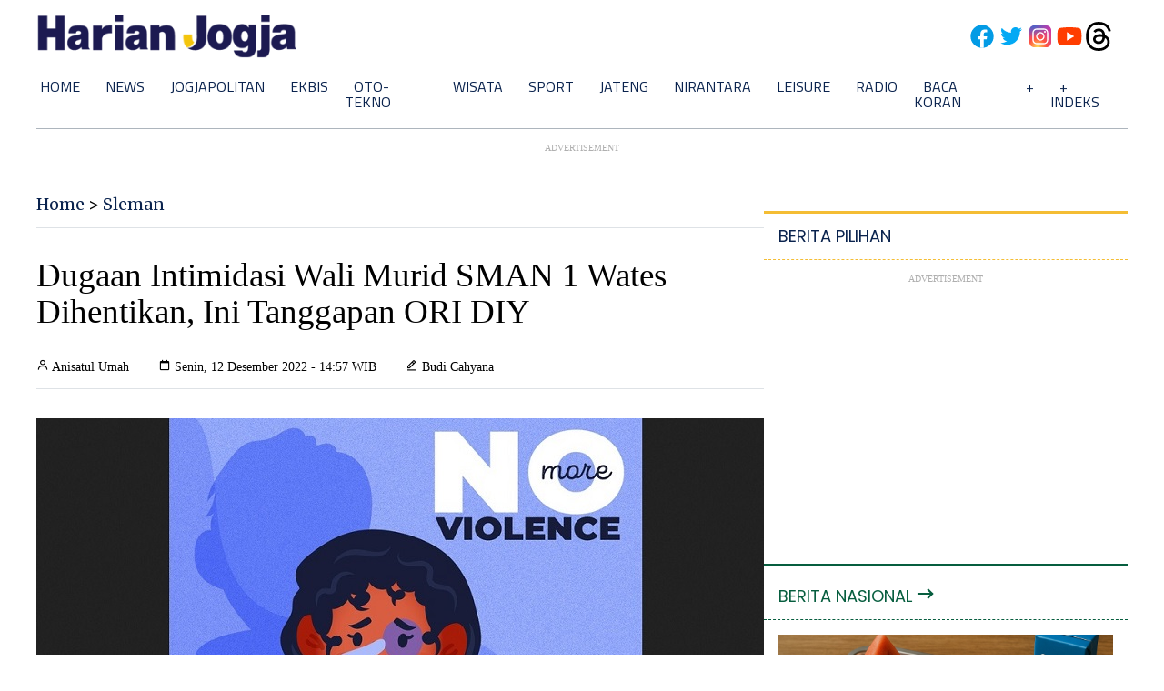

--- FILE ---
content_type: text/html; charset=utf-8
request_url: https://www.google.com/recaptcha/api2/aframe
body_size: 265
content:
<!DOCTYPE HTML><html><head><meta http-equiv="content-type" content="text/html; charset=UTF-8"></head><body><script nonce="E0S9noW1sXrsdWWZvL_a4Q">/** Anti-fraud and anti-abuse applications only. See google.com/recaptcha */ try{var clients={'sodar':'https://pagead2.googlesyndication.com/pagead/sodar?'};window.addEventListener("message",function(a){try{if(a.source===window.parent){var b=JSON.parse(a.data);var c=clients[b['id']];if(c){var d=document.createElement('img');d.src=c+b['params']+'&rc='+(localStorage.getItem("rc::a")?sessionStorage.getItem("rc::b"):"");window.document.body.appendChild(d);sessionStorage.setItem("rc::e",parseInt(sessionStorage.getItem("rc::e")||0)+1);localStorage.setItem("rc::h",'1768909410900');}}}catch(b){}});window.parent.postMessage("_grecaptcha_ready", "*");}catch(b){}</script></body></html>

--- FILE ---
content_type: application/xml; charset=UTF-8
request_url: https://rss.bisnis.com/harjo
body_size: 4555
content:
<?xml version="1.0" encoding="UTF-8"?>
<rss version="2.0" xmlns:content="http://purl.org/rss/1.0/modules/content/" xmlns:dc="http://purl.org/dc/elements/1.1/" xmlns:atom="http://www.w3.org/2005/Atom" xmlns:sy="http://purl.org/rss/1.0/modules/syndication/"><channel>
<title>Bisnis.com RSS</title>
<link>https://rss.bisnis.com</link>
<description>RSS Bisnis.com</description>
<language>id</language>
<item>
<title>Modalku Salurkan Dana Akumulatif Rp9,2 Triliun Sejak 2016</title>
<link>https://finansial.bisnis.com/read/20260120/563/1945668/modalku&#45;salurkan&#45;dana&#45;akumulatif&#45;rp92&#45;triliun&#45;sejak&#45;2016</link>
<pubDate>Tue, 20 Jan 2026 18:41:09 +0700</pubDate>
<description><![CDATA[Modalku, fintech P2P lending, telah menyalurkan Rp9,2 triliun kepada 74.000 UKM sejak 2016, dengan fokus pada pendanaan produktif dan keberlanjutan.]]></description>
<guid>https://finansial.bisnis.com/read/20260120/563/1945668/modalku&#45;salurkan&#45;dana&#45;akumulatif&#45;rp92&#45;triliun&#45;sejak&#45;2016</guid>
<enclosure url="https://images.bisnis.com/posts/2026/01/20/1945668/ilustrasi_cara_kerja_modalku_1734664536.jpg" length="10240" type="image/jpeg"/></item>
<item>
<title>Alissa Wahid: Petugas Haji Harus Layani Jemaah Lansia Sebaik&#45;baiknya</title>
<link>https://kabar24.bisnis.com/read/20260120/79/1945688/alissa&#45;wahid&#45;petugas&#45;haji&#45;harus&#45;layani&#45;jemaah&#45;lansia&#45;sebaik&#45;baiknya</link>
<pubDate>Tue, 20 Jan 2026 18:28:40 +0700</pubDate>
<description><![CDATA[Alissa Wahid menekankan pentingnya pelayanan optimal bagi jemaah haji lansia, mengingat antrean panjang dan tema haji ramah lansia tahun ini.]]></description>
<guid>https://kabar24.bisnis.com/read/20260120/79/1945688/alissa&#45;wahid&#45;petugas&#45;haji&#45;harus&#45;layani&#45;jemaah&#45;lansia&#45;sebaik&#45;baiknya</guid>
<enclosure url="https://images.bisnis.com/posts/2026/01/20/1945688/img_4023_1768908520.jpeg" length="10240" type="image/jpeg"/></item>
<item>
<title>BGN Kantongi Anggaran Rp335 Triliun pada 2026, Mayoritas untuk MBG</title>
<link>https://ekonomi.bisnis.com/read/20260120/12/1945672/bgn&#45;kantongi&#45;anggaran&#45;rp335&#45;triliun&#45;pada&#45;2026&#45;mayoritas&#45;untuk&#45;mbg</link>
<pubDate>Tue, 20 Jan 2026 18:20:00 +0700</pubDate>
<description><![CDATA[Badan Gizi Nasional (BGN) akan mengelola anggaran Rp335 triliun pada 2026, mayoritas untuk program Makan Bergizi Gratis (MBG).]]></description>
<guid>https://ekonomi.bisnis.com/read/20260120/12/1945672/bgn&#45;kantongi&#45;anggaran&#45;rp335&#45;triliun&#45;pada&#45;2026&#45;mayoritas&#45;untuk&#45;mbg</guid>
<enclosure url="https://images.bisnis.com/posts/2026/01/20/1945672/06012025-bi-arf-22-dapur_makan_gratis-1_1736500460.jpg" length="10240" type="image/jpeg"/></item>
<item>
<title>Sederet Strategi Rosan Kejar Target 2026 Saat Investasi Asing Melambat</title>
<link>https://ekonomi.bisnis.com/read/20260120/9/1945647/sederet&#45;strategi&#45;rosan&#45;kejar&#45;target&#45;2026&#45;saat&#45;investasi&#45;asing&#45;melambat</link>
<pubDate>Tue, 20 Jan 2026 18:16:43 +0700</pubDate>
<description><![CDATA[Pemerintah menargetkan investasi 2026 sebesar Rp2.280 triliun, naik 19,6% dari 2025. Sektor andalan meliputi perumahan, energi terbarukan, dan pusat data.]]></description>
<guid>https://ekonomi.bisnis.com/read/20260120/9/1945647/sederet&#45;strategi&#45;rosan&#45;kejar&#45;target&#45;2026&#45;saat&#45;investasi&#45;asing&#45;melambat</guid>
<enclosure url="https://images.bisnis.com/posts/2026/01/20/1945647/menteri_investasi_dan_hilirisasi-kepala_bkpm_rosanroeslani_melakukan_kunjungan_kerja_ke_australia_1762913471.jpg" length="10240" type="image/jpeg"/></item>
<item>
<title>Mandiri Utama (MUF) Catat Pembiayaan Mobil Baru Rp13,2 T di 2025</title>
<link>https://finansial.bisnis.com/read/20260120/89/1945669/mandiri&#45;utama&#45;muf&#45;catat&#45;pembiayaan&#45;mobil&#45;baru&#45;rp132&#45;t&#45;di&#45;2025</link>
<pubDate>Tue, 20 Jan 2026 18:15:48 +0700</pubDate>
<description><![CDATA[Mandiri Utama Finance (MUF) mencatat pembiayaan mobil baru mencapai Rp13,2 triliun pada 2025, berkontribusi 55% dari total portofolio.]]></description>
<guid>https://finansial.bisnis.com/read/20260120/89/1945669/mandiri&#45;utama&#45;muf&#45;catat&#45;pembiayaan&#45;mobil&#45;baru&#45;rp132&#45;t&#45;di&#45;2025</guid>
<enclosure url="https://images.bisnis.com/posts/2026/01/20/1945669/04072024-hil-bi-21-muf-8_1721509760.jpg" length="10240" type="image/jpeg"/></item>
<item>
<title>Target Anyar Harga Saham Indokripto (COIN) Milik Hashim Djojohadikusumo usai Tertekan pada Awal 2026</title>
<link>https://premium.bisnis.com/read/20260120/656/1945683/target&#45;anyar&#45;harga&#45;saham&#45;indokripto&#45;coin&#45;milik&#45;hashim&#45;djojohadikusumo&#45;usai&#45;tertekan&#45;pada&#45;awal&#45;2026</link>
<pubDate>Tue, 20 Jan 2026 18:15:00 +0700</pubDate>
<description><![CDATA[Harga saham Indokripto (COIN) milik Hashim Djojohadikusumo diproyeksikan masih mampu berbalik melesat setelah tampak tertekan pada awal 2026.]]></description>
<guid>https://premium.bisnis.com/read/20260120/656/1945683/target&#45;anyar&#45;harga&#45;saham&#45;indokripto&#45;coin&#45;milik&#45;hashim&#45;djojohadikusumo&#45;usai&#45;tertekan&#45;pada&#45;awal&#45;2026</guid>
<enclosure url="https://images.bisnis.com/posts/2026/01/20/1945683/bio-crypto-4-4-2_1746618223.jpg" length="10240" type="image/jpeg"/></item>
<item>
<title>Indonesia Masters 2026: Ganda Putri Indonesia, Meida/Rinjani Gagal Melaju ke 16 Besar</title>
<link>https://bola.bisnis.com/read/20260120/60/1945682/indonesia&#45;masters&#45;2026&#45;ganda&#45;putri&#45;indonesia&#45;meidarinjani&#45;gagal&#45;melaju&#45;ke&#45;16&#45;besar</link>
<pubDate>Tue, 20 Jan 2026 18:13:12 +0700</pubDate>
<description><![CDATA[Ganda putri Indonesia, Meida/Rinjani, gagal ke 16 besar Indonesia Masters 2026 setelah kalah 2-1 dari HSU/SUNG Taiwan. Namun, Febi/Rachel dan Azzahra/Ramadhani berhasil lolos.]]></description>
<guid>https://bola.bisnis.com/read/20260120/60/1945682/indonesia&#45;masters&#45;2026&#45;ganda&#45;putri&#45;indonesia&#45;meidarinjani&#45;gagal&#45;melaju&#45;ke&#45;16&#45;besar</guid>
<enclosure url="https://images.bisnis.com/posts/2026/01/20/1945682/daihatsu_indonesia_masters_1768907592.jpg" length="10240" type="image/jpeg"/></item>
<item>
<title>Perrforma Indeks Reksa Dana Saham Tancap Gas, Ini 5 Produk Paling Cuan</title>
<link>https://market.bisnis.com/read/20260120/7/1945680/perrforma&#45;indeks&#45;reksa&#45;dana&#45;saham&#45;tancap&#45;gas&#45;ini&#45;5&#45;produk&#45;paling&#45;cuan</link>
<pubDate>Tue, 20 Jan 2026 18:12:40 +0700</pubDate>
<description><![CDATA[Indeks reksa dana saham Infovesta naik 6,47% YtD, melampaui IHSG. Lima produk reksa dana saham dengan return tertinggi adalah OSO Andalas, OSO Flores, Pinnacle Dana Prima, MNC Dana Ekuitas, dan Pool Advista.]]></description>
<guid>https://market.bisnis.com/read/20260120/7/1945680/perrforma&#45;indeks&#45;reksa&#45;dana&#45;saham&#45;tancap&#45;gas&#45;ini&#45;5&#45;produk&#45;paling&#45;cuan</guid>
<enclosure url="https://images.bisnis.com/posts/2026/01/20/1945680/13012026-bi-hil-21-ihsg-22_1768443277.jpg" length="10240" type="image/jpeg"/></item>
<item>
<title>Ini Respon Anak Riza Chalid, Soal Kesaksian Eks Dirut Pertamina Nicke Widyawati</title>
<link>https://kabar24.bisnis.com/read/20260120/16/1945657/ini&#45;respon&#45;anak&#45;riza&#45;chalid&#45;soal&#45;kesaksian&#45;eks&#45;dirut&#45;pertamina&#45;nicke&#45;widyawati</link>
<pubDate>Tue, 20 Jan 2026 18:12:22 +0700</pubDate>
<description><![CDATA[Anak Riza Chalid, Kerry Andrianto, menilai kesaksian Nicke Widyawati dalam kasus korupsi tata kelola minyak Pertamina-KKKS 2018-2023 meringankan posisinya.]]></description>
<guid>https://kabar24.bisnis.com/read/20260120/16/1945657/ini&#45;respon&#45;anak&#45;riza&#45;chalid&#45;soal&#45;kesaksian&#45;eks&#45;dirut&#45;pertamina&#45;nicke&#45;widyawati</guid>
<enclosure url="https://images.bisnis.com/posts/2026/01/20/1945657/anak_riza_chalid_kerry_andrianto_1768907373.jpg" length="10240" type="image/jpeg"/></item>
<item>
<title>Alasan Dibalik Trump dan Amerika yang Ingin Akuisisi Greenland</title>
<link>https://kabar24.bisnis.com/read/20260120/243/1945664/alasan&#45;dibalik&#45;trump&#45;dan&#45;amerika&#45;yang&#45;ingin&#45;akuisisi&#45;greenland</link>
<pubDate>Tue, 20 Jan 2026 18:01:23 +0700</pubDate>
<description><![CDATA[Greenland, pulau es strategis di Arktik, menjadi incaran AS karena posisi geografisnya yang penting untuk keamanan nasional dan potensi sumber daya alamnya. Meski demikian, Denmark dan rakyat Greenland menolak upaya akuisisi tersebut.]]></description>
<guid>https://kabar24.bisnis.com/read/20260120/243/1945664/alasan&#45;dibalik&#45;trump&#45;dan&#45;amerika&#45;yang&#45;ingin&#45;akuisisi&#45;greenland</guid>
<enclosure url="https://images.bisnis.com/posts/2026/01/20/1945664/2026-01-05t103523z_197425248_rc2qtgaoe1t9_rtrmadp_3_denmark-greenland_1767673921.jpg" length="10240" type="image/jpeg"/></item>
<item>
<title>Gendeng Jepang, Riau Perkuat Kerja Sama dan Peluang Investasi</title>
<link>https://sumatra.bisnis.com/read/20260120/533/1945527/gendeng&#45;jepang&#45;riau&#45;perkuat&#45;kerja&#45;sama&#45;dan&#45;peluang&#45;investasi</link>
<pubDate>Tue, 20 Jan 2026 18:01:05 +0700</pubDate>
<description><![CDATA[Pemerintah Riau dan Konjen Jepang perkuat kerja sama dan investasi di sektor strategis, termasuk pendidikan, infrastruktur, dan lingkungan, demi masa depan yang lebih baik.]]></description>
<guid>https://sumatra.bisnis.com/read/20260120/533/1945527/gendeng&#45;jepang&#45;riau&#45;perkuat&#45;kerja&#45;sama&#45;dan&#45;peluang&#45;investasi</guid>
<enclosure url="https://images.bisnis.com/posts/2026/01/20/1945527/jibi_jembatan_barelang_salah_satu_destinasi_favorit_wisatawan_di_kepri._bisnis-rifki_202502080342056021_1739140954.jpg" length="10240" type="image/jpeg"/></item>
<item>
<title>Agro Bahari (UDNG) Klarifikasi Kabar Akuisisi oleh Hashim Djojohadikusumo &amp; Northstar</title>
<link>https://market.bisnis.com/read/20260120/192/1945667/agro&#45;bahari&#45;udng&#45;klarifikasi&#45;kabar&#45;akuisisi&#45;oleh&#45;hashim&#45;djojohadikusumo&#45;northstar</link>
<pubDate>Tue, 20 Jan 2026 17:51:06 +0700</pubDate>
<description><![CDATA[Emiten tambak udang, Agro Bahari Nusantara (UDNG) mengklarifikasi kabar akuisisi oleh Hashim Djojohadikusumo dan Northstar.]]></description>
<guid>https://market.bisnis.com/read/20260120/192/1945667/agro&#45;bahari&#45;udng&#45;klarifikasi&#45;kabar&#45;akuisisi&#45;oleh&#45;hashim&#45;djojohadikusumo&#45;northstar</guid>
<enclosure url="https://images.bisnis.com/posts/2026/01/20/1945667/14092025-bi-dul-23-ihsg-3_1758934357.jpg" length="10240" type="image/jpeg"/></item>
<item>
<title>Suara Bulat Ekonom: BI Tahan Suku Bunga Acuan 4,75% di RDG Januari</title>
<link>https://finansial.bisnis.com/read/20260120/11/1945666/suara&#45;bulat&#45;ekonom&#45;bi&#45;tahan&#45;suku&#45;bunga&#45;acuan&#45;475&#45;di&#45;rdg&#45;januari</link>
<pubDate>Tue, 20 Jan 2026 17:49:08 +0700</pubDate>
<description><![CDATA[Bank Indonesia diproyeksikan menahan suku bunga di 4,75% pada RDG Januari 2026, menurut konsensus ekonom. Stabilitas rupiah dan inflasi jadi prioritas utama.]]></description>
<guid>https://finansial.bisnis.com/read/20260120/11/1945666/suara&#45;bulat&#45;ekonom&#45;bi&#45;tahan&#45;suku&#45;bunga&#45;acuan&#45;475&#45;di&#45;rdg&#45;januari</guid>
<enclosure url="https://images.bisnis.com/posts/2026/01/20/1945666/bank_indonesia_1_1761123814.jpg" length="10240" type="image/jpeg"/></item>
<item>
<title>Konsultasi Dokter Online Lewat Mobile JKN, Ini Tata Cara Resmi dan Keuntungannya</title>
<link>https://kabar24.bisnis.com/read/20260120/243/1945583/konsultasi&#45;dokter&#45;online&#45;lewat&#45;mobile&#45;jkn&#45;ini&#45;tata&#45;cara&#45;resmi&#45;dan&#45;keuntungannya</link>
<pubDate>Tue, 20 Jan 2026 17:45:11 +0700</pubDate>
<description><![CDATA[BPJS Kesehatan menawarkan konsultasi dokter online via Mobile JKN, memudahkan peserta JKN berkonsultasi dengan dokter FKTP tanpa harus ke fasilitas kesehatan.]]></description>
<guid>https://kabar24.bisnis.com/read/20260120/243/1945583/konsultasi&#45;dokter&#45;online&#45;lewat&#45;mobile&#45;jkn&#45;ini&#45;tata&#45;cara&#45;resmi&#45;dan&#45;keuntungannya</guid>
<enclosure url="https://images.bisnis.com/posts/2026/01/20/1945583/fny-bpjs-3.jpg" length="10240" type="image/jpeg"/></item>
<item>
<title>Suami Wamendikti Saintek Stella Alami Kecelakaan di Gunung Aspen, Amerika Serikat</title>
<link>https://kabar24.bisnis.com/read/20260120/15/1945656/suami&#45;wamendikti&#45;saintek&#45;stella&#45;alami&#45;kecelakaan&#45;di&#45;gunung&#45;aspen&#45;amerika&#45;serikat</link>
<pubDate>Tue, 20 Jan 2026 17:44:56 +0700</pubDate>
<description><![CDATA[Suami Wamendikti Saintek Stella, Prof. Bartek Czech, mengalami kecelakaan ski serius di Gunung Aspen, AS. Stella segera ke AS untuk mendampingi suaminya.]]></description>
<guid>https://kabar24.bisnis.com/read/20260120/15/1945656/suami&#45;wamendikti&#45;saintek&#45;stella&#45;alami&#45;kecelakaan&#45;di&#45;gunung&#45;aspen&#45;amerika&#45;serikat</guid>
<enclosure url="https://images.bisnis.com/posts/2026/01/20/1945656/wamen_dikti_sains_dan_teknologi-stella_christie_1729516952.jpg" length="10240" type="image/jpeg"/></item>
<item>
<title>Waspada El Nino, Guru Besar IPB Wanti&#45;wanti Produksi Beras Berpotensi Turun</title>
<link>https://ekonomi.bisnis.com/read/20260120/99/1945661/waspada&#45;el&#45;nino&#45;guru&#45;besar&#45;ipb&#45;wanti&#45;wanti&#45;produksi&#45;beras&#45;berpotensi&#45;turun</link>
<pubDate>Tue, 20 Jan 2026 17:44:30 +0700</pubDate>
<description><![CDATA[Guru Besar Institut Pertanian Bogor (IPB) Dwi Andreas Santosa memperingatkan pemerintah untuk mewaspadai El Nino yang bisa memicu turunnya produksi beras]]></description>
<guid>https://ekonomi.bisnis.com/read/20260120/99/1945661/waspada&#45;el&#45;nino&#45;guru&#45;besar&#45;ipb&#45;wanti&#45;wanti&#45;produksi&#45;beras&#45;berpotensi&#45;turun</guid>
<enclosure url="https://images.bisnis.com/posts/2026/01/20/1945661/120220-bio-bisnis-24-bulog_fokus_jual_stok_beras_lama5_1708438846.jpg" length="10240" type="image/jpeg"/></item>
<item>
<title>Saksi Singgung Pihak KSP Tanya Permendikbud soal Chromebook</title>
<link>https://kabar24.bisnis.com/read/20260120/16/1945528/saksi&#45;singgung&#45;pihak&#45;ksp&#45;tanya&#45;permendikbud&#45;soal&#45;chromebook</link>
<pubDate>Tue, 20 Jan 2026 17:38:02 +0700</pubDate>
<description><![CDATA[Eks Dirjen Paudasmen Kemedibudristek, Jumeri, menjelaskan bahwa Tri Santoso dari KSP menanyakan Permendikbud terkait pengadaan Chromebook yang menimbulkan polemik.]]></description>
<guid>https://kabar24.bisnis.com/read/20260120/16/1945528/saksi&#45;singgung&#45;pihak&#45;ksp&#45;tanya&#45;permendikbud&#45;soal&#45;chromebook</guid>
<enclosure url="https://images.bisnis.com/posts/2026/01/20/1945528/nadiem_4_1760421827.jpg" length="10240" type="image/jpeg"/></item>
<item>
<title>ESDM Selidiki Unsur Pelanggaran Hukum dalam Insiden Tambang Emas Antam</title>
<link>https://ekonomi.bisnis.com/read/20260120/44/1945649/esdm&#45;selidiki&#45;unsur&#45;pelanggaran&#45;hukum&#45;dalam&#45;insiden&#45;tambang&#45;emas&#45;antam</link>
<pubDate>Tue, 20 Jan 2026 17:31:26 +0700</pubDate>
<description><![CDATA[Kementerian ESDM menyelidiki kecelakaan di tambang emas Antam, Pongkor, yang menewaskan tiga orang.]]></description>
<guid>https://ekonomi.bisnis.com/read/20260120/44/1945649/esdm&#45;selidiki&#45;unsur&#45;pelanggaran&#45;hukum&#45;dalam&#45;insiden&#45;tambang&#45;emas&#45;antam</guid>
<enclosure url="https://images.bisnis.com/posts/2026/01/20/1945649/rilke_1765797040.jpg" length="10240" type="image/jpeg"/></item>
<item>
<title>Katalis Positif COIN: dari Potensi Pasar Kripto hingga Masuknya Arsari Group Milik Hashim Djojohadikusumo</title>
<link>https://market.bisnis.com/read/20260120/189/1945665/katalis&#45;positif&#45;coin&#45;dari&#45;potensi&#45;pasar&#45;kripto&#45;hingga&#45;masuknya&#45;arsari&#45;group&#45;milik&#45;hashim&#45;djojohadikusumo</link>
<pubDate>Tue, 20 Jan 2026 17:30:00 +0700</pubDate>
<description><![CDATA[COIN, emiten aset digital, didukung oleh prospek positif pasar kripto dan masuknya Arsari Group milik Hashim Djojohadikusumo, adik kandung Prabowo Subianto.]]></description>
<guid>https://market.bisnis.com/read/20260120/189/1945665/katalis&#45;positif&#45;coin&#45;dari&#45;potensi&#45;pasar&#45;kripto&#45;hingga&#45;masuknya&#45;arsari&#45;group&#45;milik&#45;hashim&#45;djojohadikusumo</guid>
<enclosure url="https://images.bisnis.com/posts/2026/01/20/1945665/07012025-bi-fny-25-gerindra-3_1738320381.JPG" length="10240" type="image/jpeg"/></item>
<item>
<title>BGN Setop 10 SPPG Bermasalah Imbas Keracunan MBG</title>
<link>https://ekonomi.bisnis.com/read/20260120/12/1945646/bgn&#45;setop&#45;10&#45;sppg&#45;bermasalah&#45;imbas&#45;keracunan&#45;mbg</link>
<pubDate>Tue, 20 Jan 2026 17:27:16 +0700</pubDate>
<description><![CDATA[BGN menghentikan sementara operasional 10 dapur SPPG akibat keracunan MBG di Januari 2026.]]></description>
<guid>https://ekonomi.bisnis.com/read/20260120/12/1945646/bgn&#45;setop&#45;10&#45;sppg&#45;bermasalah&#45;imbas&#45;keracunan&#45;mbg</guid>
<enclosure url="https://images.bisnis.com/posts/2026/01/20/1945646/pertumbuhan_ekonomi_6_1754400156.jpg" length="10240" type="image/jpeg"/></item>
</channel>
</rss>


--- FILE ---
content_type: application/javascript
request_url: https://static.pstudio.tadex.id/sdk.js
body_size: 4023
content:
!function(){"use strict";const e=(o,s,d,c)=>{Object.entries(o).forEach((o=>{let[a,u]=o;const l=r(a,d,c);Array.isArray(u)?t(u,s,l):n(u)?e(u,s,l,c):void 0!==u&&s.push(i(l,u))}))},t=(t,r,n)=>{t.forEach(((t,s)=>{const d=`${n}[${s}]`;o(t)?r.push(i(d,t)):e(t,r,d,!0)}))},r=(e,t,r)=>t?r?`${t}[${e}]`:`${t}.${e}`:e,n=e=>"[object Object]"===Object.prototype.toString.call(e),o=e=>["string","number","boolean"].includes(typeof e),i=(e,t)=>`${encodeURIComponent(e)}=${encodeURIComponent(t)}`,s=(t,r,n)=>{if(null==n)return r;switch(t){case"POST":return`${r}`;case"GET":return`${r}?${(t=>{if(null==t)return"";const r=[];return e(t,r),r.join("&")})(n)}`}},d=e=>JSON.parse(JSON.stringify(e));let c=function(e){return e[e.MobileOrTablet=1]="MobileOrTablet",e[e.PersonalComputer=2]="PersonalComputer",e[e.ConnectedTv=3]="ConnectedTv",e[e.Phone=4]="Phone",e[e.Tablet=5]="Tablet",e[e.ConnectedDevice=6]="ConnectedDevice",e[e.SetTopBox=7]="SetTopBox",e}({});const a=()=>window.location.hostname,u=e=>{const t=/^https?:\/\/([^:/?\n]+)/.exec(e);if(!t||!t[1])throw new Error(`Could not extract domain from url: "${e}"`);return t[1]};var l={randomUUID:"undefined"!=typeof crypto&&crypto.randomUUID&&crypto.randomUUID.bind(crypto)};let p;const m=new Uint8Array(16);function h(){if(!p&&(p="undefined"!=typeof crypto&&crypto.getRandomValues&&crypto.getRandomValues.bind(crypto),!p))throw new Error("crypto.getRandomValues() not supported. See https://github.com/uuidjs/uuid#getrandomvalues-not-supported");return p(m)}const g=[];for(let e=0;e<256;++e)g.push((e+256).toString(16).slice(1));var f=function(e,t,r){if(l.randomUUID&&!t&&!e)return l.randomUUID();const n=(e=e||{}).random||(e.rng||h)();if(n[6]=15&n[6]|64,n[8]=63&n[8]|128,t){r=r||0;for(let e=0;e<16;++e)t[r+e]=n[e];return t}return function(e,t=0){return(g[e[t+0]]+g[e[t+1]]+g[e[t+2]]+g[e[t+3]]+"-"+g[e[t+4]]+g[e[t+5]]+"-"+g[e[t+6]]+g[e[t+7]]+"-"+g[e[t+8]]+g[e[t+9]]+"-"+g[e[t+10]]+g[e[t+11]]+g[e[t+12]]+g[e[t+13]]+g[e[t+14]]+g[e[t+15]]).toLowerCase()}(n)};const y=e=>{try{const t=new RegExp(`^(.*;\\s*)?${e}=([^;]+)(;.*)?$`),r=document.cookie.match(t);if(null!==r)return r[2]}catch{return}},w=e=>864e5*e,{getUidToken:b,setUidToken:v}=(()=>{const{getUidToken:e,setUidToken:t}=(()=>{const e={};return{getUidToken:()=>e.uidToken?`${e.uidToken}`:void 0,setUidToken:t=>{e.uidToken=`${t}`},state:e}})();return{getUidToken:e,setUidToken:t}})(),E=e=>{const t=window.top!==window.self?window.location.ancestorOrigins?.length?u(window.location.ancestorOrigins[0]):document.referrer?u(document.referrer):a():a(),r=R();return[T(/Android|webOS|iPhone|iPad|iPod|BlackBerry|IEMobile|Opera Mini/i.test(navigator.userAgent)?c.MobileOrTablet:c.PersonalComputer),U(t,r),k(y("__tadexid"))].reduce(((e,t)=>t(e)),d(e))},T=e=>t=>(null==t.device&&(t.device={}),t.device.devicetype=e,t),R=()=>{if(window.location!==window.parent.location){try{const e=window.top?.location?.href;if(e&&"about:srcdoc"!==e)return e;if(document.referrer&&"about:srcdoc"!==document.referrer)return document.referrer}catch{}try{const e=window.parent?.location?.href;if(e&&"about:srcdoc"!==e)return e}catch{}try{if(window.location.ancestorOrigins?.length){const e=window.location.ancestorOrigins[0];if(e&&"about:srcdoc"!==e)return e}}catch{}try{if(document.location?.href&&"about:srcdoc"!==document.location.href)return document.location.href}catch{}}return document.location.href},U=(e,t)=>r=>(r.site&&(r.site.domain=e,r.site.pageurl=t),r),k=e=>t=>{const r=b();return null==t.user&&(t.user={}),t.user.id=e,r&&(t.user.uid2_token=r),t},B=(e,t,r,n)=>{const o=new XMLHttpRequest;switch(o.onerror=()=>{n?.(new Error("Could not execute request."))},o.onload=()=>{o.status>=400?n?.(new Error(`Server responded with status code ${o.status}.`)):n?.(null,o.responseText)},o.open(e,s(e,t,r),!0),e){case"GET":o.send();break;case"POST":o.setRequestHeader("content-type","application/json"),o.send(JSON.stringify(r))}},S=["adtagid","pubid"],I=e=>{for(const t of S)if(!e[t])throw new Error(`The provided ad request is invalid: "${t}" is a required ad request property.`)},{registerBannerRender:$,getBannerRender:O,removeFirstPostponedBannerRender:x}=(()=>{const{registerBannerRender:e,getBannerRender:t,removeFirstPostponedBannerRender:r}=(()=>{const e={};return{registerBannerRender:t=>{e[t.request.adtagid]=d(t)},getBannerRender:t=>e[t]?d(e[t]):void 0,removeFirstPostponedBannerRender:()=>{for(const t of Object.keys(e)){const r=e[t];if(r.postponed)return r.postponed=!1,d(r)}},registry:e}})();return{registerBannerRender:e,getBannerRender:t,removeFirstPostponedBannerRender:r}})(),{getBids:_,setBids:P}=(()=>{const{getBids:e,setBids:t}=(()=>{const e=new Proxy({},{get(e,t){return e.hasOwnProperty(t)?e[t]:[]}}),t=()=>{for(const t of Object.keys(e))e[t]=[]};return{getBids:t=>d(e[t]),setBids:r=>{t();for(const t of Object.keys(r))e[t]=d(r[t].bids)},clearAllBids:t,state:e}})();return{getBids:e,setBids:t}})(),D=e=>{const t=_(e.adtagid).map(C).filter(q);return t.length>0&&(e.hbBids=t),e},C=e=>{const{requestId:t,cpm:r,ad:n,currency:o,netRevenue:i,creativeId:s,meta:{advertiserDomains:d,primaryCatId:c,secondaryCatIds:a}={},adserverTargeting:{hb_bidder:u,hb_adid:l,hb_size:p,hb_format:m,hb_cache_host:h,hb_uuid:g}={}}=e,f=[];return c&&f.push(c),a&&f.push(...a),{...u&&{bidder:u},...t&&{bidId:t},...l&&{adId:l},...p&&{size:p},...r&&{cpm:r},...n&&{ad:n},...o&&{currency:o},...void 0!==i&&{netRevenue:i},...s&&{creativeId:s.toString()},...m&&{format:m},...h&&{cacheHost:h},...g&&{cacheId:g},...d&&{adomain:d},...f.length>0&&{cat:f}}},q=e=>0!==Object.keys(e).length,j=e=>(t,r)=>{$({request:t,renderSettings:r,postponed:!e.initialRequestEnabled}),e.initialRequestEnabled&&A(t,r)},A=(e,t)=>{I(e);const r=N(t),n=D(e);((e,t,r)=>{B("POST",e,t,((e,t)=>{if(e)return void r(e);let n;try{n=JSON.parse(t)}catch(e){return r(e)}return r(null,n)}))})(s("POST","https://exchange.pstudio.tadex.id/ad"),E(n),L(r,t))},N=e=>{const t=document.getElementById(e.elementId);if(!t)throw new Error(`Element with id "${e.elementId}" could not be found.`);return t},L=(e,t)=>(r,n)=>{if(r)throw r;const o=((e,t)=>{let{adm:r,w:n,h:o,click_tracking_links:i}=e;const s=document.createElement("iframe");s.setAttribute("scrolling","no"),s.style.border="0",s.style.display="block",s.style.height=`${o}px`,s.style.margin="0",s.style.overflow="hidden",s.style.padding="0",s.style.width=`${n}px`;const d=()=>{s.removeEventListener("load",d);const e=M(s);e.open(),e.write(`<div>${r}</div>`),e.body.style.margin="0",e.close();const n=e.getElementsByTagName("a")[0];n&&((e,t)=>{t&&t.length>0&&e.addEventListener("click",(()=>{t.forEach((e=>{B("GET",e)}))}))})(n,i),t()};return s.addEventListener("load",d),s})(n,(()=>{(e=>{for(const t of e)document.createElement("img").setAttribute("src",t)})(n.imp_tracking_links)}));t.adjustElementSize&&((e,t)=>{e.style.height=`${t.h}px`,e.style.width=`${t.w}px`})(e,n),e.replaceChildren(o)},M=e=>{if(e.contentDocument)return e.contentDocument;if(e.contentWindow)return e.contentWindow.document;throw new Error("Could not get document handle for injected iframe.")},J=e=>{I(e);const t=D(e);return!e.cacheUrl&&Array.isArray(t.hbBids)&&("The ad request is missing the cacheUrl parameter when using Prebid.js configuration.",console.error("[SDK] The ad request is missing the cacheUrl parameter when using Prebid.js configuration."),delete t.hbBids),s("GET","https://exchange.pstudio.tadex.id/vast",E(t))},F=(e,t)=>{window.dispatchEvent(new Event(`tadex:${e}`,t))},G=e=>{let t=!1;return()=>{!0!==t&&(t=!0,e())}},H=(e,t,r)=>t.map((t=>{switch(t.type){case"img":return V(e,t);case"iframe":return z(e,t,r)}})),V=(e,t)=>r=>{const n=K(),o=()=>r();n.onload=o,n.onerror=o,n.src=t.url.replace(t.macro,e)},z=(e,t,r)=>n=>{const o=W(),i=()=>n();o.onload=i,o.onerror=i,o.src=t.url.replace(t.macro,e),document.body.appendChild(o),r.push(o)},W=()=>{const e=document.createElement("iframe");return e.setAttribute("scrolling","no"),e.style.border="0",e.style.display="none",e.style.height="0",e.style.margin="0",e.style.overflow="hidden",e.style.padding="0",e.style.width="0",e},K=()=>document.createElement("img"),X=e=>()=>{if(F("loaded"),Q(e)||y("__tadexid"))return void F("ready");const t=(()=>{const e=f();try{((e,t)=>{const r=new Date(Date.now()+w(parseInt("20"))).toUTCString();document.cookie=`${e}=${t};Expires=${r};`})("__tadexid",e)}catch{return}return e})();void 0!==t?((e,t)=>{const r=JSON.parse('[{"type":"img","url":"https://match.adsrvr.org/track/cmf/generic?ttd_pid=k1on5ig&ttd_tpi=1&ttd_puid=%PARTNER_UID%&dsp=ttd","macro":"%PARTNER_UID%"}, {"type":"img","url":"https://dsp.myads.telkomsel.com/api/v1/pixel?uid=%USERID%","macro":"%USERID%"}, {"type":"img","url":"https://bimax.telkomsel.com/bimax/?source_name=pstudio&cookies_id=%USERID%","macro":"%USERID%"}]'),n=[];((e,t)=>{const r=G(t);for(const t of e)t(r)})([t=>{((e,t)=>{let r=e.length;const n=()=>{r-=1,0===r&&t()};for(const t of e)t(n)})(H(e,r,n),t)},e=>{setTimeout(e,parseInt("500"))}],(()=>{for(const e of n)document.body.removeChild(e);t()}))})(t,(()=>{F("ready")})):F("ready")},Q=e=>!1===e.userSyncEnabled,Y=e=>t=>{e.userSyncEnabled=t},Z=e=>t=>{e.initialRequestEnabled=t},ee=()=>{let e;for(;e=x();)try{A(e.request,e.renderSettings)}catch(e){console.error(e)}},te=e=>{for(const t of e){const e=O(t);if(!e)throw new Error(`there is no registered ad tag with the given ID: ${t}`);try{A(e.request,e.renderSettings)}catch(e){console.error(e)}}};var re;re=()=>{const e=(()=>{const e={userSyncEnabled:!0,initialRequestEnabled:!0};return{config:()=>d(e),init:G(X(e)),enableUserSync:Y(e),enableInitialRequest:Z(e),getVideoUrl:J,renderBanner:j(e),renderAds:ee,setHeaderBiddingBids:P,refresh:te,setUidToken:v,version:()=>"1.0.0"}})();window.tadex=e,e.init()},"loading"===document.readyState?window.addEventListener("DOMContentLoaded",re):re()}();
//# sourceMappingURL=main.js.map